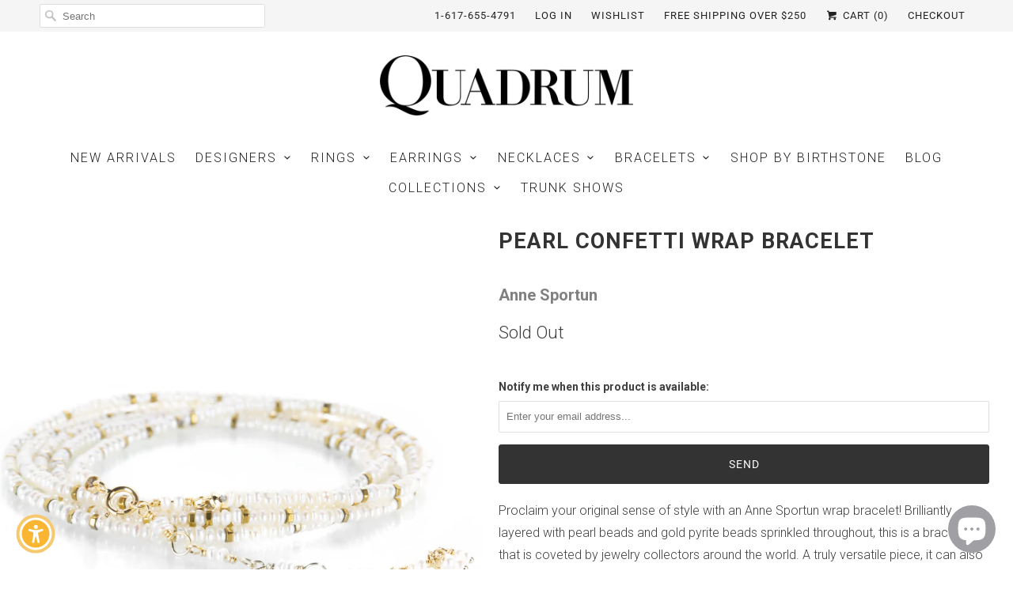

--- FILE ---
content_type: text/javascript; charset=utf-8
request_url: https://quadrumgallery.com/products/pearl-confetti-wrap-bracelet.js
body_size: 547
content:
{"id":4784725196880,"title":"Pearl Confetti Wrap Bracelet","handle":"pearl-confetti-wrap-bracelet","description":"\u003cp\u003eProclaim your original sense of style with an Anne Sportun wrap bracelet! Brilliantly layered with pearl beads and gold pyrite beads sprinkled throughout, this is a bracelet that is coveted by jewelry collectors around the world. A truly versatile piece, it can also be worn as a long necklace, or wrapped around twice for a shorter, layered look. Bracelet measures 34\" with an 18k yellow gold wire wrapped 2\" extension, and wraps around the wrist five times. Handcrafted in Toronto, ON, Canada.\u003c\/p\u003e","published_at":"2020-09-03T14:49:21-04:00","created_at":"2020-09-03T14:49:23-04:00","vendor":"Anne Sportun","type":"Bracelet","tags":["Anne Sportun","Bracelet","Jewelry"],"price":46000,"price_min":46000,"price_max":46000,"available":false,"price_varies":false,"compare_at_price":null,"compare_at_price_min":0,"compare_at_price_max":0,"compare_at_price_varies":false,"variants":[{"id":32823684661328,"title":"Wrap \/ Yellow Gold \/ Pearl","option1":"Wrap","option2":"Yellow Gold","option3":"Pearl","sku":"ASP1975","requires_shipping":true,"taxable":true,"featured_image":null,"available":false,"name":"Pearl Confetti Wrap Bracelet - Wrap \/ Yellow Gold \/ Pearl","public_title":"Wrap \/ Yellow Gold \/ Pearl","options":["Wrap","Yellow Gold","Pearl"],"price":46000,"weight":0,"compare_at_price":null,"inventory_management":"shopify","barcode":"ASP1975C","requires_selling_plan":false,"selling_plan_allocations":[]}],"images":["\/\/cdn.shopify.com\/s\/files\/1\/2696\/9776\/products\/ASP1975C_0183b99b-f975-436e-8e28-90ea607d55d4.jpg?v=1638137688"],"featured_image":"\/\/cdn.shopify.com\/s\/files\/1\/2696\/9776\/products\/ASP1975C_0183b99b-f975-436e-8e28-90ea607d55d4.jpg?v=1638137688","options":[{"name":"Style","position":1,"values":["Wrap"]},{"name":"Metal","position":2,"values":["Yellow Gold"]},{"name":"Stone","position":3,"values":["Pearl"]}],"url":"\/products\/pearl-confetti-wrap-bracelet","media":[{"alt":"Anne Sportun Pearl Confetti Wrap Bracelet | Quadrum Gallery","id":21512066367568,"position":1,"preview_image":{"aspect_ratio":1.0,"height":1704,"width":1704,"src":"https:\/\/cdn.shopify.com\/s\/files\/1\/2696\/9776\/products\/ASP1975C_0183b99b-f975-436e-8e28-90ea607d55d4.jpg?v=1638137688"},"aspect_ratio":1.0,"height":1704,"media_type":"image","src":"https:\/\/cdn.shopify.com\/s\/files\/1\/2696\/9776\/products\/ASP1975C_0183b99b-f975-436e-8e28-90ea607d55d4.jpg?v=1638137688","width":1704}],"requires_selling_plan":false,"selling_plan_groups":[]}

--- FILE ---
content_type: text/javascript; charset=utf-8
request_url: https://quadrumgallery.com/products/pearl-confetti-wrap-bracelet.js
body_size: 1004
content:
{"id":4784725196880,"title":"Pearl Confetti Wrap Bracelet","handle":"pearl-confetti-wrap-bracelet","description":"\u003cp\u003eProclaim your original sense of style with an Anne Sportun wrap bracelet! Brilliantly layered with pearl beads and gold pyrite beads sprinkled throughout, this is a bracelet that is coveted by jewelry collectors around the world. A truly versatile piece, it can also be worn as a long necklace, or wrapped around twice for a shorter, layered look. Bracelet measures 34\" with an 18k yellow gold wire wrapped 2\" extension, and wraps around the wrist five times. Handcrafted in Toronto, ON, Canada.\u003c\/p\u003e","published_at":"2020-09-03T14:49:21-04:00","created_at":"2020-09-03T14:49:23-04:00","vendor":"Anne Sportun","type":"Bracelet","tags":["Anne Sportun","Bracelet","Jewelry"],"price":46000,"price_min":46000,"price_max":46000,"available":false,"price_varies":false,"compare_at_price":null,"compare_at_price_min":0,"compare_at_price_max":0,"compare_at_price_varies":false,"variants":[{"id":32823684661328,"title":"Wrap \/ Yellow Gold \/ Pearl","option1":"Wrap","option2":"Yellow Gold","option3":"Pearl","sku":"ASP1975","requires_shipping":true,"taxable":true,"featured_image":null,"available":false,"name":"Pearl Confetti Wrap Bracelet - Wrap \/ Yellow Gold \/ Pearl","public_title":"Wrap \/ Yellow Gold \/ Pearl","options":["Wrap","Yellow Gold","Pearl"],"price":46000,"weight":0,"compare_at_price":null,"inventory_management":"shopify","barcode":"ASP1975C","requires_selling_plan":false,"selling_plan_allocations":[]}],"images":["\/\/cdn.shopify.com\/s\/files\/1\/2696\/9776\/products\/ASP1975C_0183b99b-f975-436e-8e28-90ea607d55d4.jpg?v=1638137688"],"featured_image":"\/\/cdn.shopify.com\/s\/files\/1\/2696\/9776\/products\/ASP1975C_0183b99b-f975-436e-8e28-90ea607d55d4.jpg?v=1638137688","options":[{"name":"Style","position":1,"values":["Wrap"]},{"name":"Metal","position":2,"values":["Yellow Gold"]},{"name":"Stone","position":3,"values":["Pearl"]}],"url":"\/products\/pearl-confetti-wrap-bracelet","media":[{"alt":"Anne Sportun Pearl Confetti Wrap Bracelet | Quadrum Gallery","id":21512066367568,"position":1,"preview_image":{"aspect_ratio":1.0,"height":1704,"width":1704,"src":"https:\/\/cdn.shopify.com\/s\/files\/1\/2696\/9776\/products\/ASP1975C_0183b99b-f975-436e-8e28-90ea607d55d4.jpg?v=1638137688"},"aspect_ratio":1.0,"height":1704,"media_type":"image","src":"https:\/\/cdn.shopify.com\/s\/files\/1\/2696\/9776\/products\/ASP1975C_0183b99b-f975-436e-8e28-90ea607d55d4.jpg?v=1638137688","width":1704}],"requires_selling_plan":false,"selling_plan_groups":[]}